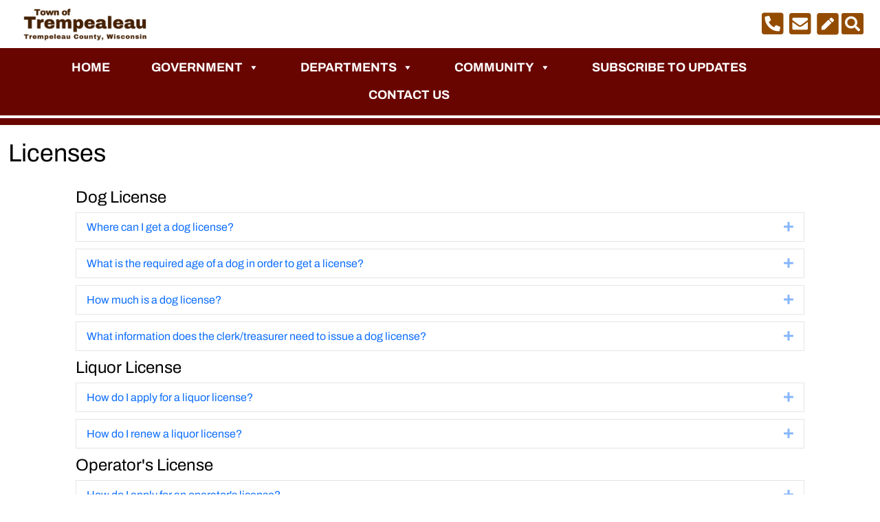

--- FILE ---
content_type: application/javascript
request_url: https://tn.trempealeau.wi.gov/wp-content/plugins/tw-meeting-repository/assets/vendor/accdc/calendar_generator.js?ver=2.0.1
body_size: 10245
content:
/*!
ARIA Calendar Module R2.0
Copyright 2010-2018 Bryan Garaventa (WhatSock.com)
Refactoring Contributions Copyright 2018 Danny Allen (dannya.com) / Wonderscore Ltd (wonderscore.co.uk)
Part of AccDC, a Cross-Browser JavaScript accessibility API, distributed under the terms of the Open Source Initiative OSI - MIT License
*/

(function(){

	$A.setCalendar = function(pId, trigger, targ, commentsEnabled, callback, config){

		var config = config || {},
			helpText =
				config.helpText
					? config.helpText
					: 'Press the arrow keys to navigate by day, PageUp and PageDown to navigate by month, Alt+PageUp and Alt+PageDown to navigate by year, or Escape to cancel.',

			// Control the behavior of date selection clicks
			handleClick = (callback && typeof callback === 'function') ? callback : function(ev, dc){
				// format selected calendar value and set into input field
				targ.value = dc.formatDate(
					dc,
					{
						'YYYY': dc.range.current.year,
						'MMMM': dc.range[dc.range.current.month].name,
						'dddd': dc.range.wDays[dc.range.current.wDay].lng,
						'MM': ('00' + (dc.range.current.month + 1)).slice(-2),
						'DD': ('00' + dc.range.current.mDay).slice(-2),
						'Do': dc.getDateOrdinalSuffix(dc.range.current.mDay),
						'M': (dc.range.current.month + 1),
						'D': dc.range.current.mDay
					}
				);

				dc.close();
			},

			pressed = {},
			changePressed = function(ev){
				pressed.alt = ev.altKey;
				pressed.ctrl = ev.ctrlKey;
				pressed.shift = ev.shiftKey;
			};

		// Calendar object declaration start
		$A(
						[
						{
						id: pId,
						role: config.role || 'Calendar',
						trigger: trigger,
						bind: 'opendatepicker',
						allowReopen: true,
						showHiddenClose: false,
						controlType: 'DatePicker',
						tooltipTxt: config.tooltipTxt || 'Press Escape to cancel',
						markedTxt: config.markedTxt || 'Selected',
						disabledTxt: config.disabledTxt || 'Disabled',
						commentedTxt: config.commentedTxt || 'Has Comment',
						prevTxt: config.prevTxt || 'Previous',
						nextTxt: config.nextTxt || 'Next',
						monthTxt: config.monthTxt || 'Month',
						yearTxt: config.yearTxt || 'Year',
						leftButtonYearText: config.leftButtonYearText || '&#8656;',
						rightButtonYearText: config.rightButtonYearText || '&#8658;',
						leftButtonMonthText: config.leftButtonMonthText || '&#8592;',
						rightButtonMonthText: config.rightButtonMonthText || '&#8594;',
						drawFullCalendar: (config.drawFullCalendar === true),
						highlightToday: (config.highlightToday === true),
						pageUpDownNatural: (config.pageUpDownNatural === true),
						autoPosition: isNaN(config.autoPosition) ? 9 : config.autoPosition,
						offsetTop: isNaN(config.offsetTop) ? 0 : config.offsetTop,
						offsetLeft: isNaN(config.offsetLeft) ? 0 : config.offsetLeft,
						posAnchor: config.posAnchor,
						targetObj: config.targetObj,
						inputDateFormat: config.inputDateFormat || 'dddd MMMM D, YYYY',
						audibleDateFormat: config.audibleDateFormat || 'D, MMMM YYYY (dddd)',
						initialDate: ((config.initialDate instanceof Date) ? config.initialDate : new Date()),
						minDate: ((config.minDate !== undefined) ? (config.minDate instanceof Date ? config.minDate : new Date((new Date()).setDate((new Date()).getDate() + config.minDate))) : undefined),
						maxDate: ((config.maxDate !== undefined) ? (config.maxDate instanceof Date ? config.maxDate : new Date((new Date()).setDate((new Date()).getDate() + config.maxDate))) : undefined),
						disableWeekdays: (config.disableWeekdays !== undefined) ? config.disableWeekdays : false,
						disableWeekends: (config.disableWeekends !== undefined) ? config.disableWeekends : false,
						cssObj: config.cssObj ||
										{
										position: 'absolute',
										zIndex: 1
										},
						className: config.className || 'calendar',
						range:
										{
										disabledWDays: [],
										0:
														{
														name: config.months && config.months[0] ? config.months[0] : 'January',
														max: 31,
														marked: {},
														disabled: {},
														disabledWDays: [],
														comments: {},
														message: {}
														},
										1:
														{
														name: config.months && config.months[1] ? config.months[1] : 'February',
														max: 28,
														marked: {},
														disabled: {},
														disabledWDays: [],
														comments: {},
														message: {}
														},
										2:
														{
														name: config.months && config.months[2] ? config.months[2] : 'March',
														max: 31,
														marked: {},
														disabled: {},
														disabledWDays: [],
														comments: {},
														message: {}
														},
										3:
														{
														name: config.months && config.months[3] ? config.months[3] : 'April',
														max: 30,
														marked: {},
														disabled: {},
														disabledWDays: [],
														comments: {},
														message: {}
														},
										4:
														{
														name: config.months && config.months[4] ? config.months[4] : 'May',
														max: 31,
														marked: {},
														disabled: {},
														disabledWDays: [],
														comments: {},
														message: {}
														},
										5:
														{
														name: config.months && config.months[5] ? config.months[5] : 'June',
														max: 30,
														marked: {},
														disabled: {},
														disabledWDays: [],
														comments: {},
														message: {}
														},
										6:
														{
														name: config.months && config.months[6] ? config.months[6] : 'July',
														max: 31,
														marked: {},
														disabled: {},
														disabledWDays: [],
														comments: {},
														message: {}
														},
										7:
														{
														name: config.months && config.months[7] ? config.months[7] : 'August',
														max: 31,
														marked: {},
														disabled: {},
														disabledWDays: [],
														comments: {},
														message: {}
														},
										8:
														{
														name: config.months && config.months[8] ? config.months[8] : 'September',
														max: 30,
														marked: {},
														disabled: {},
														disabledWDays: [],
														comments: {},
														message: {}
														},
										9:
														{
														name: config.months && config.months[9] ? config.months[9] : 'October',
														max: 31,
														marked: {},
														disabled: {},
														disabledWDays: [],
														comments: {},
														message: {}
														},
										10:
														{
														name: config.months && config.months[10] ? config.months[10] : 'November',
														max: 30,
														marked: {},
														disabled: {},
														disabledWDays: [],
														comments: {},
														message: {}
														},
										11:
														{
														name: config.months && config.months[11] ? config.months[11] : 'December',
														max: 31,
														marked: {},
														disabled: {},
														disabledWDays: [],
														comments: {},
														message: {}
														},
										wDays:
														[
														{
														shrt: config.days && config.days[0] ? config.days[0].s : 'S',
														lng: config.days && config.days[0] ? config.days[0].l : 'Sunday'
														},
														{
														shrt: config.days && config.days[1] ? config.days[1].s : 'M',
														lng: config.days && config.days[1] ? config.days[1].l : 'Monday'
														},
														{
														shrt: config.days && config.days[2] ? config.days[2].s : 'T',
														lng: config.days && config.days[2] ? config.days[2].l : 'Tuesday'
														},
														{
														shrt: config.days && config.days[3] ? config.days[3].s : 'W',
														lng: config.days && config.days[3] ? config.days[3].l : 'Wednesday'
														},
														{
														shrt: config.days && config.days[4] ? config.days[4].s : 'T',
														lng: config.days && config.days[4] ? config.days[4].l : 'Thursday'
														},
														{
														shrt: config.days && config.days[5] ? config.days[5].s : 'F',
														lng: config.days && config.days[5] ? config.days[5].l : 'Friday'
														},
														{
														shrt: config.days && config.days[6] ? config.days[6].s : 'S',
														lng: config.days && config.days[6] ? config.days[6].l : 'Saturday'
														}
														],
										// Change the week day offset for the calendar display
										wdOffset: isNaN(config.wdOffset) ? 0 : config.wdOffset
										},
						getWDay: function(dc, d, r){
							var d = typeof d === 'number' ? d : dc.range.current.wDay, o = dc.range.wdOffset;

							if (o < 0)
								d = (d + o) < 0 ? 7 + o : d + o;

							else if (o > 0)
								d = (d + o) > 6 ? -1 + ((d + o) - 6) : d + o;

							if (r)
								d = 6 - d;
							return d;
						},
						getDateOrdinalSuffix: function (i) {
							var j = i % 10,
								k = i % 100;

							if (j == 1 && k != 11) {
								return i + 'st';
							}
							if (j == 2 && k != 12) {
								return i + 'nd';
							}
							if (j == 3 && k != 13) {
								return i + 'rd';
							}

							return i + 'th';
						},
						formatDate: function (dc, dateFormatTokens, dateFormat) {
							// if dateFormat is not specified, use component default
							if (typeof dateFormat !== 'string') {
								dateFormat = dc.inputDateFormat;
							}

							var re = new RegExp(Object.keys(dateFormatTokens).join('|'), 'gi');

							return dateFormat.replace(re, function (matched){
								return dateFormatTokens[matched];
							});
						},
						modifyDateValues: function (values, modifications) {
							// Note: Months are zero based
							for (var key in modifications) {
								var modification = modifications[key];

								if (key === 'month') {
									values.month += modification;

									if (modification < 0) {
										// Subtraction
										if (values.month < 0) {
											values.month = 11;

											if (values.year) {
												values.year -= 1;
											}
										}

									} else {
										// Addition
										if (values.month > 11) {
											values.month = 0;

											if (values.year) {
												values.year += 1;
											}
										}
									}
								}
							}

							return values;
						},
						setFocus: function(o, p, s){
							var dc = this;

							if (!o)
								return false;

							this.current = o;
							$A.query('td.dayInMonth.selected', this.containerDiv, function(i, p){
								$A.setAttr(p,
												{
												tabindex: '-1'
												});

								$A.remClass(p, 'selected');
							});
							$A.addClass(o, 'selected');
							$A.setAttr(o,
											{
											tabindex: '0'
											});

							if (!s){
								if (dc.navBtn == 'PM'){
									dc.buttons.pM.focus();
									$A.announce(dc.range[dc.range.current.month].name);
									dc.navBtnS = true;
								}

								else if (dc.navBtn == 'NM'){
									dc.buttons.nM.focus();
									$A.announce(dc.range[dc.range.current.month].name);
									dc.navBtnS = true;
								}

								else if (dc.navBtn == 'PY'){
									dc.buttons.pY.focus();
									$A.announce(dc.range.current.year.toString());
									dc.navBtnS = true;
								}

								else if (dc.navBtn == 'NY'){
									dc.buttons.nY.focus();
									$A.announce(dc.range.current.year.toString());
									dc.navBtnS = true;
								}

								else
									o.focus();
							}

							if (dc.fn.navBtn)
								dc.fn.navBtn = '';

							else
								dc.navBtn = '';

							return true;
						},
						setCurrent: function(dc){
							dc.range.current =
											{
											mDay: dc.date.getDate(),
											month: dc.date.getMonth(),
											year: dc.date.getFullYear(),
											wDay: dc.date.getDay()
											};
						},
						setDayMarked: function (dc, dateObj, isMarked) {
							var year = dateObj.getFullYear(),
								month = dateObj.getMonth(),
								day = dateObj.getDate();

							if (isMarked) {
								// initialise marked array for month if it doesn't exist
								if (typeof dc.range[month].marked[year] !== 'object') {
									dc.range[month].marked[year] = [];
								}

								// set day as marked
								dc.range[month].marked[year].push(day);

							} else {
								// unset day as marked
								if (typeof dc.range[month].marked[year] === 'object') {
									var arrIndex = dc.range[month].marked[year].indexOf(day);

									if (arrIndex !== -1) {
										delete dc.range[month].marked[year][arrIndex];
									}
								}
							}
						},
						clearAllMarked: function (dc) {
							for (var month in dc.range) {
								dc.range[month].marked = {};
							}
						},
						setDayDisabled: function (dc, dateObj, isDisabled) {
							var year = dateObj.getFullYear(),
									month = dateObj.getMonth(),
									day = dateObj.getDate();

							if (isDisabled) {
								// initialise disabled array for month if it doesn't exist
								if (typeof dc.range[month].disabled[year] !== 'object') {
									dc.range[month].disabled[year] = [];
								}

								// set day as disabled
								dc.range[month].disabled[year].push(day);

							} else {
								// unset day as disabled
								if (typeof dc.range[month].disabled[year] === 'object') {
									var arrIndex = dc.range[month].disabled[year].indexOf(day);

									if (arrIndex !== -1) {
										delete dc.range[month].disabled[year][arrIndex];
									}
								}
							}
						},
						setMonthDisabled: function (dc, dateObj, isDisabled) {
							var year = dateObj.getFullYear(),
									month = dateObj.getMonth();

							if (isDisabled) {
								// reset month disabled array
								dc.range[month].disabled[year] = [];

								// set each day in month as disabled
								for (var day = 1; day <= dc.range[month].max; day++){
									dc.range[month].disabled[year].push(day);
								}

							} else {
								// unset month as disabled
								dc.range[month].disabled[year] = [];
							}
						},
						setDayOfWeekDisabled: function (dc, dateObj, daysOfWeek, isDisabled) {
							var year = dateObj.getFullYear(),
									month = dateObj.getMonth();

							// initialise disabled array for month if it doesn't exist
							if (typeof dc.range[month].disabled[year] !== 'object') {
								dc.range[month].disabled[year] = [];
							}

							// initialise local modifiable date that we will use to call the native getDay() method on
							var date = new Date(year, month, 1);

							for (var day = 1; day <= dc.range[month].max; day++){
								date.setDate(day);

								if (daysOfWeek.indexOf(date.getDay()) !== -1) {
									if (isDisabled) {
										dc.range[month].disabled[year].push(day);

									} else {
										// unset day as disabled
										var arrIndex = dc.range[month].marked[year].indexOf(day);

										if (arrIndex !== -1) {
											delete dc.range[month].marked[year][arrIndex];
										}
									}
								}
							}
						},
						setWeekdaysDisabled: function (dc, dateObj, isDisabled) {
							// 0 = Sunday, 6 = Saturday
							dc.setDayOfWeekDisabled(dc, dateObj, [1, 2, 3, 4, 5], isDisabled);
						},
						setWeekendsDisabled: function (dc, dateObj, isDisabled) {
							// 0 = Sunday, 6 = Saturday, which are the days we are not setting
							dc.setDayOfWeekDisabled(dc, dateObj, [0, 6], isDisabled);
						},
						clearAllDisabled: function (dc) {
							for (var month in dc.range) {
								dc.range[month].disabled = {};
							}
						},
						setMonthMessage: function (dc, dateObj, message) {
							var year = dateObj.getFullYear(),
									month = dateObj.getMonth();

							if ((typeof message === 'string') && (message.length > 0)) {
								// set month message
								dc.range[month].message[year] = message;

							} else {
								// unset month message
								delete dc.range[month].message[year];
							}
						},
						clearAllMessage: function (dc) {
							for (var month in dc.range) {
								dc.range[month].message = {};
							}
						},
						isDisabledDate: function(dc, counter, dateObj, cmpObj){
							if (!cmpObj) {
								cmpObj = dc.range.current;
							}

							var disabled = dc.range[cmpObj.month].disabled[cmpObj.year],
								disabledAll = dc.range[cmpObj.month].disabled['*'],
								disabledWDays = dc.range[cmpObj.month].disabledWDays,
								disabledAllWDays = dc.range.disabledWDays;

							var wkd = dateObj.getDay();

							return !!((disabled && $A.inArray(counter, disabled) !== -1) || (disabledAll && $A.inArray(counter, disabledAll) !== -1)
								|| (disabledWDays.length && $A.inArray(wkd, disabledWDays) !== -1)
								|| (disabledAllWDays.length && $A.inArray(wkd, disabledAllWDays) !== -1)
								|| dc.isOutsideDateRange(dateObj));

						},
						isOutsideDateRange: function(dateObj){
							var dateCmp = this.createDateComparisonValue(dateObj);

							return (
								(this.minDateComparisonValue && (dateCmp < this.minDateComparisonValue)) ||
								(this.maxDateComparisonValue && (dateCmp > this.maxDateComparisonValue))
							);
						},
						createDayCell: function(i, cellDateObj, cssClasses, isDisabled, isSelected){
							var dc = this;

							var cell = '<td ';

							// set correct ARIA attributes
							if (isSelected){
								cell += 'aria-current="date" ';
							}

							if (isDisabled){
								cell += 'aria-disabled="true" ';
							}

							cell += 'aria-label="';

							// draw comment?
							var comments = dc.range[dc.range.current.month].comments[dc.range.current.year],
								commentsAll = dc.range[dc.range.current.month].comments['*'];

							var comm = '';
							if (comments && comments[i])
								comm = comments[i];
							else if (commentsAll && commentsAll[i])
								comm = commentsAll[i];

							if (comm){
								cell += dc.commentedTxt.replace(/<|>|\"/g, '') + ' ';
							}

							var month = cellDateObj.getMonth();
							var dateFormatTokens = {
								'YYYY': cellDateObj.getFullYear(),
								'MMMM': dc.range[month].name,
								'dddd': dc.range.wDays[cellDateObj.getDay()].lng,
								'MM': ('00' + (month + 1)).slice(-2),
								'DD': ('00' + i).slice(-2),
								'Do': dc.getDateOrdinalSuffix(i),
								'M': (month + 1),
								'D': i
							};

							// set audible date value
							var re = new RegExp(Object.keys(dateFormatTokens).join('|'), 'gi');

							cell += dc.audibleDateFormat.replace(re, function (matched){
								return dateFormatTokens[matched];
							});

							if (comm){
								cell += comm.replace(/<|>|\n/g, ' ').replace(/\"/g, '\"');
							}
							cell += '" role="link" tabindex="-1" ';

							// CSS classes
							cell += 'class="day ' + (cssClasses ? cssClasses : '');

							if (dc.highlightToday === true){
								if (dc.createDateComparisonValue(cellDateObj) === dc.currentDateComparisonValue) {
									cell += ' dayToday';
								}
							}

							// set date as visually marked?
							var isMarked = (
								dc.range[dc.range.current.month].marked[dc.range.current.year] &&
								(dc.range[dc.range.current.month].marked[dc.range.current.year].indexOf(i) !== -1)
							);

							if ((isSelected && !isDisabled) || isMarked){
								cell += ' dayMarked';
							}

							if (isDisabled){
								cell += ' disabled';
							}

							if (comm){
								cell += ' comment';
							}
							cell += '" ';

							// Title attribute
							cell += 'title="';

							if (isMarked){
								cell += dc.markedTxt.replace(/<|>|\"/g, '');

							} else if (isDisabled){
								cell += dc.disabledTxt.replace(/<|>|\"/g, '');
							}

							if (comm){
								cell += ' ' + dc.commentedTxt.replace(/<|>|\"/g, '');
							}
							cell += '" id="' + dc.baseId + i + '"><span aria-hidden="true">' + i + '</span></td>';

							return cell;
						},
						createDateComparisonValue: function (dateObj){
							return parseInt(
								(
									dateObj.getFullYear() +
									('00' + dateObj.getMonth()).slice(-2) +
									('00' + dateObj.getDate()).slice(-2)
								),
								10
							);
						},
						setDate: function(dc, dateObj){
							// if dateObj is not specified, set to an initial value...
							if (dateObj === undefined){
								// ensure initialDate value is within any set date range
								if ((dc.minDate || dc.maxDate) && dc.isOutsideDateRange(dc.initialDate)) {
									// initialDate config value is outside of the valid date range, determine an optimal initial date value
									if (dc.initialDate < dc.minDate) {
										dateObj = dc.minDate;
									} else if (dc.initialDate > dc.maxDate) {
										dateObj = dc.maxDate;
									}

								} else {
									// set to initialDate config value
									dateObj = dc.initialDate;
								}
							}

							dc.date = dateObj;
							dc.setCurrent(dc);
							dc.fn.current = {};
							$A.internal.extend(true, dc.fn.current, dc.range.current);
						},
						runOnceBefore: function(dc){
							// If we have minDate / maxDate set, ensure they don't have time precision, and create comparison value
							if (dc.minDate) {
								dc.minDate.setHours(0, 0, 0, 0);
								dc.minDateComparisonValue = dc.createDateComparisonValue(dc.minDate);
							}
							if (dc.maxDate) {
								dc.maxDate.setHours(0, 0, 0, 0);
								dc.maxDateComparisonValue = dc.createDateComparisonValue(dc.maxDate);
							}

							// set date to initialDate
							this.setDate(dc);

							// Cache current date for comparison
							dc.currentDate = new Date();
							dc.currentDateComparisonValue = dc.createDateComparisonValue(dc.currentDate);
						},
						runBefore: function(dc){
							// Run custom specified function?
							if (typeof config.runBefore === 'function'){
								config.runBefore(dc);
							}

							// based on config option, disable weekdays?
							if (dc.disableWeekdays) {
								dc.setWeekdaysDisabled(dc, dc.date, true);
							}

							// based on config option, disable weekends?
							if (dc.disableWeekends) {
								dc.setWeekendsDisabled(dc, dc.date, true);
							}

							if (config.ajax && typeof config.ajax === 'function' && !dc.stopAjax && !dc.ajaxLoading){
								dc.ajaxLoading = dc.cancel = true;
								dc.fn.navBtn = dc.navBtn;
								config.ajax.apply(dc, [dc, false]);
							}

							if (dc.range.current.month === 1)
								dc.range[1].max = (new Date(dc.range.current.year, 1, 29).getMonth() == 1) ? 29 : 28;
							dc.baseId = 'b' + $A.genId();
							dc.prevBtnId = dc.baseId + 'p';
							dc.nextBtnId = dc.baseId + 'n';

							// Calculate prev/next month date values, and whether they are within the allowed date range
							var prevDateValues = dc.modifyDateValues(
												{
									month: dc.range.current.month,
									year: dc.range.current.year
												},
												{
														month: -1
												}
											);

							var prevMonth = new Date();
							prevMonth.setMonth(prevDateValues.month);
							prevMonth.setFullYear(prevDateValues.year);

							var nextDateValues = dc.modifyDateValues(
								{
									month: dc.range.current.month,
									year: dc.range.current.year
								},
								{
									month: 1
								}
							);

							var nextMonth = new Date();
							nextMonth.setMonth(nextDateValues.month);
							nextMonth.setFullYear(nextDateValues.year);

							// Draw the year display and prev/next year buttons?
							var yearSelector = '';

							if (!config.condenseYear){
								var hasPrevYear = !dc.isOutsideDateRange(new Date((dc.range.current.year - 1), 0, 1)),
									hasNextYear = !dc.isOutsideDateRange(new Date((dc.range.current.year + 1), 0, 1));

								yearSelector = '<tr class="yearSelector" role="presentation">' +
									'<td class="nav prev btn year' + (!hasPrevYear ? ' disabled' : '') + '" accesskey="1" title="'
									+ dc.prevTxt.replace(/<|>|\"/g, '') + ' '
									+ dc.yearTxt.replace(/<|>|\"/g, '') + '" aria-label="' + dc.prevTxt.replace(/<|>|\"/g, '') + ' '
									+ dc.yearTxt.replace(/<|>|\"/g, '') + '"'
									+ (!hasPrevYear ? ' aria-disabled="true" tabindex="-1"' : ' tabindex="0"')
									+ ' role="button" id="' + dc.prevBtnId + 'Y"><span aria-hidden="true">' + dc.leftButtonYearText + '</span></td>' +
									'<td title="'
									+ dc.tooltipTxt.replace(/<|>|\"/g, '') + '" colspan="5" class="year" role="presentation"><span>'
									+ dc.range.current.year + '</span></td>' +
									'<td class="nav next nav prev btn' + (!hasNextYear ? ' disabled' : '') + '" accesskey="2" title="'
									+ dc.nextTxt.replace(/<|>|\"/g, '') + ' '
									+ dc.yearTxt.replace(/<|>|\"/g, '') + '" aria-label="' + dc.nextTxt.replace(/<|>|\"/g, '') + ' '
									+ dc.yearTxt.replace(/<|>|\"/g, '') + '"'
									+ (!hasNextYear ? ' aria-disabled="true" tabindex="-1"' : ' tabindex="0"')
									+ ' role="button" id="' + dc.nextBtnId + 'Y"><span aria-hidden="true">' + dc.rightButtonYearText + '</span></td></tr>';
							}

							// Draw the month display and prev/next month buttons
							var hasPrevMonth = !dc.isOutsideDateRange(new Date(prevDateValues.year, prevDateValues.month, dc.range[prevDateValues.month].max)),
							hasNextMonth = !dc.isOutsideDateRange(new Date(nextDateValues.year, nextDateValues.month, 1));

							var monthSelector = '<tr class="monthSelector" role="presentation">' +
								'<td class="nav prev btn month' + (!hasPrevMonth ? ' disabled' : '') + '" accesskey="3" title="'
								+ dc.prevTxt.replace(/<|>|\"/g, '') + ' ' + dc.monthTxt.replace(/<|>|\"/g, '') + '" aria-label="'
								+ dc.prevTxt.replace(/<|>|\"/g, '') + ' ' + dc.monthTxt.replace(/<|>|\"/g, '') + '"'
								+ (!hasPrevMonth ? ' aria-disabled="true" tabindex="-1"' : ' tabindex="0"')
								+ ' role="button" id="' + dc.prevBtnId + '"><span aria-hidden="true">' + dc.leftButtonMonthText + '</span></td>' +
								'<td colspan="5" class="month" role="presentation"><span>'
								+ dc.range[dc.range.current.month].name + (!config.condenseYear ? '' : ' ' + dc.range.current.year) + '</span></td>' +
								'<td class="nav next btn month' + (!hasNextMonth ? ' disabled' : '') + '" accesskey="4" title="'
								+ dc.nextTxt.replace(/<|>|\"/g, '') + ' ' + dc.monthTxt.replace(/<|>|\"/g, '') + '" aria-label="'
								+ dc.nextTxt.replace(/<|>|\"/g, '') + ' ' + dc.monthTxt.replace(/<|>|\"/g, '') + '"'
								+ (!hasNextMonth ? ' aria-disabled="true" tabindex="-1"' : ' tabindex="0"')
								+ ' role="button" id="' + dc.nextBtnId + '"><span aria-hidden="true">' + dc.rightButtonMonthText + '</span></td></tr>';

							// Start constructing the Datepicker table element
							dc.source = '<table role="application" class="calendar" aria-label="' + dc.role
								+ '">' + yearSelector + monthSelector + '<tr role="presentation">';
							dc.iter = 0;

							// Draw day headers
							for (var i = 0; i < 7; i++){
								var di = dc.getWDay(dc, i), d = dc.range.wDays[di];

								if (!i){
									dc.iter = dc.iterE = (di + 6) > 6 ? -1 + di : di + 6;
									dc.iterS = di;
								}
								dc.source += '<th scope="col" class="week" title="' + d.lng + '" role="presentation"><span>' + d.shrt
									+ '</span></th>';
							}
							dc.source += '</tr><tr role="presentation">';

							// Start drawing day cells
							var m = new Date();
							m.setDate(1);
							m.setMonth(dc.range.current.month);
							m.setFullYear(dc.range.current.year);

							var f = m.getDay();
							m.setDate(dc.range[dc.range.current.month].max);
							var e = m.getDay(),
								w = dc.iterS;

							// Draw the full calendar? (a full grid containing previous / next month cells)
							if (dc.drawFullCalendar === true){
								var daysInMonth = (new Date(prevDateValues.year, (prevDateValues.month + 1), 0)).getDate(),
									counter = (daysInMonth - (new Date(dc.range.current.year, dc.range.current.month, 0)).getDay() + dc.range.wdOffset);
							}

							while (w != f){
								w = (w + 1) > 6 ? 0 : w + 1;

								if (dc.drawFullCalendar === true){
									prevMonth.setDate(counter);
									dc.source += dc.createDayCell(counter, prevMonth, 'dayInPrevMonth', dc.isDisabledDate(dc, counter, prevMonth));
									++counter;

								} else{
									dc.source += '<td class="empty" role="presentation"><span>&nbsp;</span></td>';
								}
							}

							dc.range.track = {};

							for (var i = 1; i <= 31; i++){
								dc.range.track[dc.baseId + i] = i;
							}

							for (var i = 1; i <= dc.range[dc.range.current.month].max; i++){
								m.setDate(i);

								var isSelected = ((i == dc.fn.current.mDay) && (dc.range.current.month == dc.fn.current.month) &&
									(dc.range.current.year == dc.fn.current.year));

								// Draw calendar day cell
								dc.source += dc.createDayCell(i, m, 'dayInMonth', dc.isDisabledDate(dc, i, m), isSelected);

								var w = m.getDay();

								if (w == dc.iter && i < dc.range[dc.range.current.month].max)
									dc.source += '</tr><tr role="presentation">';
							}

							if (dc.drawFullCalendar === true){
								var counter = 1;
							}

							while (e != dc.iter){
								e = (e + 1) > 6 ? 0 : e + 1;

								if (dc.drawFullCalendar === true){
									nextMonth.setDate(counter);
									dc.source += dc.createDayCell(counter, nextMonth, 'dayInNextMonth', dc.isDisabledDate(dc, counter, nextMonth));
									++counter;

								} else{
									dc.source += '<td class="empty" role="presentation"><span>&nbsp;</span></td>';
								}
							}
							dc.source += '</tr></table>';

							// if a message is set for the month, draw it
							if (dc.range[dc.range.current.month].message[dc.range.current.year]){
								dc.source +=
									'<div class="monthMessage">' +
									'	<p>' + dc.range[dc.range.current.month].message[dc.range.current.year] + '</p>' +
									'</div>';
							}

							// Close other calendar pickers that are currently open
							$A.find('*', function(dc){
								if (dc.controlType && dc.controlType == 'DatePicker' && dc.loaded)
									dc.close();
							});
						},
						click: function(ev, dc){
							ev.stopPropagation();
						},
						runDuring: function(dc){
							dc.datepickerLoaded = false;
							$A.bind('body', 'click.datepicker', function(ev){
								if (dc.datepickerLoaded)
									dc.close();
							});

							$A.setAttr(dc.accDCObj,
											{
											role: 'dialog',
											'data-helptext': dc.helpText,
											'aria-label': dc.role
											});

							dc.fn.sraStart.innerHTML = dc.fn.sraEnd.innerHTML = '';
							$A.setAttr(dc.fn.sraStart,
											{
											'aria-hidden': 'true'
											});

							$A.setAttr(dc.fn.sraEnd,
											{
											'aria-hidden': 'true'
											});
						},
						runAfter: function(dc){
							dc.buttons =
											{
											pY: config.condenseYear ? null : $A.getEl(dc.prevBtnId + 'Y'),
											nY: config.condenseYear ? null : $A.getEl(dc.nextBtnId + 'Y'),
											pM: $A.getEl(dc.prevBtnId),
											nM: $A.getEl(dc.nextBtnId)
											};

							if (!config.condenseYear && dc.disableNavPrevYearBtn)
								$A.setAttr(dc.buttons.pY, 'aria-disabled', 'true');

							if (!config.condenseYear && dc.disableNavNextYearBtn)
								$A.setAttr(dc.buttons.nY, 'aria-disabled', 'true');

							if (dc.disableNavPrevMonthBtn)
								$A.setAttr(dc.buttons.pM, 'aria-disabled', 'true');

							if (dc.disableNavNextMonthBtn)
								$A.setAttr(dc.buttons.nM, 'aria-disabled', 'true');

							if (!dc.prevCurrent)
								dc.prevCurrent = {};
							$A.internal.extend(true, dc.prevCurrent, dc.range.current);

							var nMonth = function(){
								if (dc.disableNavNextMonthBtn && ($A.getAttr(dc.buttons.nM, 'aria-disabled') == 'true'))
									return;

								$A.internal.extend(true, dc.prevCurrent, dc.range.current);

								var dateValues = dc.modifyDateValues(
									{
										month: dc.range.current.month,
										year: dc.range.current.year
									},
									{
										month: 1
									}
								);

								// Only change to next month if its first day is inside the valid date range
								if(!dc.isOutsideDateRange(new Date(dateValues.year, dateValues.month, 1))){
									var day = dc.range.current.mDay > dc.range[dateValues.month].max ? dc.range[dateValues.month].max : dc.range.current.mDay,
										intendedDate = new Date(dateValues.year, dateValues.month, day);

									// If intended selected date one month ahead is outside of date range, set
									// selected date to the next available date
									if (dc.isOutsideDateRange(intendedDate))
										dc.date = dc.maxDate;
									else
										dc.date = intendedDate;
								}

								else {
									dc.date = dc.maxDate;
								}

								dc.setCurrent(dc);
								dc.reopen = true;
								dc.open();

							}, pMonth = function(){
								if (dc.disableNavPrevMonthBtn && ($A.getAttr(dc.buttons.pM, 'aria-disabled') == 'true'))
									return;

								$A.internal.extend(true, dc.prevCurrent, dc.range.current);

								var dateValues = dc.modifyDateValues(
									{
										month: dc.range.current.month,
										year: dc.range.current.year
									},
									{
										month: -1
									}
								);

								// Only change to previous month if its last day is inside the valid date range
								if(!dc.isOutsideDateRange(new Date(dateValues.year, dateValues.month, dc.range[dateValues.month].max))){
									var day = dc.range.current.mDay > dc.range[dateValues.month].max ? dc.range[dateValues.month].max : dc.range.current.mDay,
										intendedDate = new Date(dateValues.year, dateValues.month, day);

									// If intended selected date one month previously is outside of date range, set
									// selected date to the next available date
									if(dc.isOutsideDateRange(intendedDate))
										dc.date = dc.minDate;
									else
										dc.date = intendedDate;
								}

								else{
									dc.date = dc.minDate;
								}

								dc.setCurrent(dc);
								dc.reopen = true;
								dc.open();

							}, gYear = function(forward){
								if ((!forward && ((!config.condenseYear && $A.getAttr(dc.buttons.pY, 'aria-disabled') == 'true')
									|| (config.condenseYear && dc.disableNavPrevYearBtn)))) {

									return;

								} else if ((forward && ((!config.condenseYear && $A.getAttr(dc.buttons.nY, 'aria-disabled') == 'true')
										|| (config.condenseYear && dc.disableNavNextYearBtn)))) {

									return;
								}

								$A.internal.extend(true, dc.prevCurrent, dc.range.current);

								var month = dc.range.current.month,
									year = forward ? dc.range.current.year + 1 : dc.range.current.year - 1;

								if (month === 1)
									dc.range[1].max = 28;
								var day = dc.range.current.mDay > dc.range[month].max ? dc.range[month].max : dc.range.current.mDay;

								// Only change year if the intended date is inside of any set date range
								var intendedDate = new Date(year, month, day);

								if (dc.isOutsideDateRange(intendedDate)){
									return;
								}

								dc.date = intendedDate;
								dc.setCurrent(dc);
								dc.reopen = true;
								dc.open();
							};
							var isKP = false;
							$A.bind('#' + dc.containerDivId + ' td.day',
											{
											focus: function(ev){
												if ($A.hasClass(this, 'comment')){
													var tooltipDC = dc.children[0], year = dc.range[dc.range.current.month].comments[dc.range.current.year],
														all = dc.range[dc.range.current.month].comments['*'], comm = '';

													if (year && year[dc.range.current.mDay])
														comm = year[dc.range.current.mDay];

													else if (all && all[dc.range.current.mDay])
														comm = all[dc.range.current.mDay];
													comm = trim(comm.replace(/<|>/g, ''));

													if (comm){
														tooltipDC.source = comm;
														tooltipDC.open();
													}
												}

												else if (dc.children[0].loaded)
													dc.children[0].close();

												if (dc.children[1].openEditor){
													dc.children[1].openEditor = false;
													dc.children[1].reset();
												}
											},
											click: function(ev){
												// If items from a previous / next month are selected, modify the date accordingly
												if ($A.hasClass(this, 'dayInPrevMonth')){
													var prevDateValues = dc.modifyDateValues(
														{
															month: dc.range.current.month,
															year: dc.range.current.year
														},
														{
															month: -1
														}
													);

													dc.date = new Date(prevDateValues.year, prevDateValues.month, dc.range.track[this.id]);

												} else if ($A.hasClass(this, 'dayInNextMonth')){
													var nextDateValues = dc.modifyDateValues(
														{
															month: dc.range.current.month,
															year: dc.range.current.year
														},
														{
															month: 1
														}
													);

													dc.date = new Date(nextDateValues.year, nextDateValues.month, dc.range.track[this.id]);

												} else {
													// Selection in current month, just adjust the date
													dc.date.setDate(dc.range.track[this.id]);
												}

												dc.setCurrent(dc);

												if ($A.hasClass(this, 'selected') || (!commentsEnabled && !$A.hasClass(this, 'comment'))){
													if ($A.getAttr(this, 'aria-disabled') != 'true'){
														$A.internal.extend(true, dc.fn.current, dc.range.current);
														handleClick.apply(this, [ev, dc, targ]);
													}

													else{
														ev.stopPropagation();
														ev.preventDefault();
													}
												}

												else
													dc.setFocus(this);
												ev.preventDefault();
											},
											keydown: function(ev){
												changePressed(ev);
												var k = ev.which || ev.keyCode;

												if (k == 13){
													isKP = true;

													if ($A.getAttr(this, 'aria-disabled') != 'true'){
														$A.internal.extend(true, dc.fn.current, dc.range.current);
														handleClick.apply(this, [ev, dc, targ]);
													}

													ev.preventDefault();
												}

												else if (k == 32 && commentsEnabled && config.editor && config.editor.show && !dc.children[1].openEditor){
													dc.children[1].openEditor = true;
													dc.children[1].reset();
													ev.preventDefault();
												}

												else if ((k >= 37 && k <= 40) || k == 27 || (k >= 33 && k <= 36)){
													var wd = dc.range.current.wDay;

													if (k == 37){
														// Left arrow key
														$A.internal.extend(true, dc.prevCurrent, dc.range.current);

														if (dc.range.current.mDay > 1){
															dc.range.current.mDay--;
															dc.range.current.wDay = !wd ? 6 : wd - 1;

															dc.setFocus(dc.range.index[dc.range.current.mDay - 1], this);
														}

														else if (dc.range.current.mDay == 1
															&& $A.getAttr(dc.buttons.pM, 'aria-disabled') != 'true'){

															var dateValues = dc.modifyDateValues(
																{
																	month: dc.range.current.month,
																	year: dc.range.current.year
																},
																{
																	month: -1
																}
															);
															var day = dc.range[dateValues.month].max;

															if (dateValues.month === 1)
																day = (new Date(dateValues.year, 1, 29).getMonth() == 1) ? 29 : 28;

															dc.date = new Date(dateValues.year, dateValues.month, day);
															dc.setCurrent(dc);
															dc.reopen = true;
															dc.open();
														}
													}

													else if (k == 39){
														// Right arrow key
														$A.internal.extend(true, dc.prevCurrent, dc.range.current);

														if (dc.range.current.mDay < dc.range[dc.range.current.month].max){
															dc.range.current.mDay++;
															dc.range.current.wDay = wd == 6 ? 0 : wd + 1;

															dc.setFocus(dc.range.index[dc.range.current.mDay - 1], this);
														}

														else if (dc.range.current.mDay == dc.range[dc.range.current.month].max
															&& $A.getAttr(dc.buttons.nM, 'aria-disabled') != 'true'){

															var dateValues = dc.modifyDateValues(
																{
																	month: dc.range.current.month,
																	year: dc.range.current.year
																},
																{
																	month: 1
																}
															);

															dc.date = new Date(dateValues.year, dateValues.month, 1);
															dc.setCurrent(dc);
															dc.reopen = true;
															dc.open();
														}
													}

													else if (k == 38){
														// Up arrow key
														$A.internal.extend(true, dc.prevCurrent, dc.range.current);

														if ((dc.range.current.mDay - 7) > 0){
															dc.range.current.mDay -= 7;

															dc.setFocus(dc.range.index[dc.range.current.mDay - 1], this);
														}

														else if ($A.getAttr(dc.buttons.pM, 'aria-disabled') != 'true'){
															// Go to previous month
															var dateValues = dc.modifyDateValues(
																{
																	month: dc.range.current.month,
																	year: dc.range.current.year
																},
																{
																	month: -1
																}
															);

															if (dateValues.month === 1 && (new Date(dateValues.year, 1, 29).getMonth() == 1))
																dc.range[dateValues.month].max = 29;

															else if (dateValues.month === 1)
																dc.range[dateValues.month].max = 28;

															var day = dc.range[dateValues.month].max + (dc.range.current.mDay - 7),
																intendedDate = new Date(dateValues.year, dateValues.month, day);

															// If intended selected date one month previous is outside of date range, do not attempt
															// to select the date cell
															if (!dc.isOutsideDateRange(intendedDate)){
																dc.date = intendedDate;
																dc.setCurrent(dc);
																dc.reopen = true;
																dc.open();
															}
														}
													}

													else if (k == 40){
														// Down arrow key
														$A.internal.extend(true, dc.prevCurrent, dc.range.current);

														if ((dc.range.current.mDay + 7) <= dc.range[dc.range.current.month].max){
															dc.range.current.mDay += 7;

															dc.setFocus(dc.range.index[dc.range.current.mDay - 1], this);
														}

														else if ($A.getAttr(dc.buttons.nM, 'aria-disabled') != 'true'){
															// Go to next month
															var dateValues = dc.modifyDateValues(
																{
																	month: dc.range.current.month,
																	year: dc.range.current.year
																},
																{
																	month: 1
																}
															);

															var day = dc.range.current.mDay + 7 - dc.range[dc.range.current.month].max,
																intendedDate = new Date(dateValues.year, dateValues.month, day);

															// If intended selected date one month ahead is outside of date range, do not attempt
															// to select the date cell
															if (!dc.isOutsideDateRange(intendedDate)){
																dc.date = intendedDate;
																dc.setCurrent(dc);
																dc.reopen = true;
																dc.open();
															}
														}
													}

													else if (k == 27){
														// Esc key
														dc.close();
													}

													else if (k == 33){
														// PageUp key
														$A.internal.extend(true, dc.prevCurrent, dc.range.current);

														if (dc.pageUpDownNatural === true){
															if (pressed.alt){
																gYear(false);
															} else{
																pMonth();
															}

														} else{
															if (pressed.alt){
																gYear(true);
															} else{
																nMonth();
															}
														}
													}

													else if (k == 34){
														// PageDown key
														$A.internal.extend(true, dc.prevCurrent, dc.range.current);

														if (dc.pageUpDownNatural === true){
															if (pressed.alt){
																gYear(true);
															} else{
																nMonth();
															}

														} else{
															if (pressed.alt){
																gYear(false);
															} else{
																pMonth();
															}
														}
													}

													else if (k == 36){
														// Home key (goes to the first day of the row)
														$A.internal.extend(true, dc.prevCurrent, dc.range.current);

														if (wd != dc.iterS && dc.range.current.mDay > 1){
															while (dc.range.current.wDay != dc.iterS && $A.getEl(dc.baseId + (dc.range.current.mDay - 1))){
																dc.range.current.wDay = (dc.range.current.wDay - 1) < 0 ? 6 : dc.range.current.wDay - 1;
																dc.range.current.mDay--;
															}
															dc.setFocus(dc.range.index[dc.range.current.mDay - 1], this);
														}
													}

													else if (k == 35){
														// End key (goes to the last day of the row)
														$A.internal.extend(true, dc.prevCurrent, dc.range.current);

														if (wd != dc.iterE && dc.range.current.mDay < dc.range[dc.range.current.month].max){
															while (dc.range.current.wDay != dc.iterE && $A.getEl(dc.baseId + (dc.range.current.mDay + 1))){
																dc.range.current.wDay = (dc.range.current.wDay + 1) > 6 ? 0 : dc.range.current.wDay + 1;
																dc.range.current.mDay++;
															}
															dc.setFocus(dc.range.index[dc.range.current.mDay - 1], this);
														}
													}
													ev.preventDefault();
												}

												else if (k == 9 && !pressed.alt && !pressed.ctrl && !pressed.shift){
													// Tab key (without any simultaneous modifiers Alt / Ctrl / Shift)
													$A.internal.extend(true, dc.prevCurrent, dc.range.current);

													if (!config.condenseYear && $A.getAttr(dc.buttons.pY, 'aria-disabled') != 'true')
														dc.buttons.pY.focus();

													else if (!config.condenseYear && $A.getAttr(dc.buttons.nY, 'aria-disabled') != 'true')
														dc.buttons.nY.focus();

													else if ($A.getAttr(dc.buttons.pM, 'aria-disabled') != 'true')
														dc.buttons.pM.focus();

													else if ($A.getAttr(dc.buttons.nM, 'aria-disabled') != 'true')
														dc.buttons.nM.focus();

													ev.preventDefault();
												}

												else if (k == 9 && !pressed.alt && !pressed.ctrl && pressed.shift){
													// Tab key (with simultaneous Shift modifier)
													$A.internal.extend(true, dc.prevCurrent, dc.range.current);

													if ($A.getAttr(dc.buttons.nM, 'aria-disabled') != 'true')
														dc.buttons.nM.focus();

													else if ($A.getAttr(dc.buttons.pM, 'aria-disabled') != 'true')
														dc.buttons.pM.focus();

													else if (!config.condenseYear && $A.getAttr(dc.buttons.nY, 'aria-disabled') != 'true')
														dc.buttons.nY.focus();

													else if (!config.condenseYear && $A.getAttr(dc.buttons.pY, 'aria-disabled') != 'true')
														dc.buttons.pY.focus();

													ev.preventDefault();
												}
											},
											keyup: function(ev){
												changePressed(ev);
												var k = ev.which || ev.keyCode;

												if (k == 13 && !isKP && !dc.isAdd){
													if ($A.getAttr(this, 'aria-disabled') != 'true'){
														$A.internal.extend(true, dc.fn.current, dc.range.current);

														if (!dc.setFocus.firstOpen)
															handleClick.apply(this, [ev, dc, targ]);
													}

													ev.preventDefault();
												}

												isKP = dc.setFocus.firstOpen = dc.isAdd = false;
											}
											});

							$A.bind(dc.buttons.pM,
											{
											click: function(ev){
												dc.navBtn = 'PM';
												pMonth();
												ev.preventDefault();
											},
											keydown: function(ev){
												changePressed(ev);
												var k = ev.which || ev.keyCode;

												if (k == 13 || k == 32){
													dc.navBtn = 'PM';
													pMonth();
													ev.preventDefault();
												}

												else if (k == 27){
													dc.close();
													ev.preventDefault();
												}

												else if (!config.condenseYear && k == 38){
													dc.buttons.pY.focus();
													ev.preventDefault();
												}

												else if (k == 39){
													dc.buttons.nM.focus();
													ev.preventDefault();
												}

												else if (k == 37 || k == 40){
													ev.preventDefault();
												}

												else if (k == 9 && !pressed.alt && !pressed.ctrl && !pressed.shift){
													if ($A.getAttr(dc.buttons.nM, 'aria-disabled') != 'true')
														dc.buttons.nM.focus();

													else
														$A.query('td.day[tabindex="0"]', dc.containerDiv)[0].focus();

													ev.preventDefault();
												}

												else if (k == 9 && !pressed.alt && !pressed.ctrl && pressed.shift){
													if (!config.condenseYear && $A.getAttr(dc.buttons.nY, 'aria-disabled') != 'true')
														dc.buttons.nY.focus();

													else if (!config.condenseYear && $A.getAttr(dc.buttons.pY, 'aria-disabled') != 'true')
														dc.buttons.pY.focus();

													else
														$A.query('td.day[tabindex="0"]', dc.containerDiv)[0].focus();

													ev.preventDefault();
												}
											},
											keyup: function(ev){
												changePressed(ev);
											}
											});
							$A.bind(dc.buttons.nM,
											{
											click: function(ev){
												dc.navBtn = 'NM';
												nMonth();
												ev.preventDefault();
											},
											keydown: function(ev){
												changePressed(ev);
												var k = ev.which || ev.keyCode;

												if (k == 13 || k == 32){
													dc.navBtn = 'NM';
													nMonth();
													ev.preventDefault();
												}

												else if (k == 27){
													dc.close();
													ev.preventDefault();
												}

												else if (!config.condenseYear && k == 38){
													dc.buttons.nY.focus();
													ev.preventDefault();
												}

												else if (k == 37){
													dc.buttons.pM.focus();
													ev.preventDefault();
												}

												else if (k == 39 || k == 40){
													ev.preventDefault();
												}

												else if (k == 9 && !pressed.alt && !pressed.ctrl && !pressed.shift){
													$A.query('td.day[tabindex="0"]', dc.containerDiv)[0].focus();
													ev.preventDefault();
												}

												else if (k == 9 && !pressed.alt && !pressed.ctrl && pressed.shift){
													if ($A.getAttr(dc.buttons.pM, 'aria-disabled') != 'true')
														dc.buttons.pM.focus();

													else if (!config.condenseYear && $A.getAttr(dc.buttons.nY, 'aria-disabled') != 'true')
														dc.buttons.nY.focus();

													else if (!config.condenseYear && $A.getAttr(dc.buttons.pY, 'aria-disabled') != 'true')
														dc.buttons.pY.focus();

													else
														$A.query('td.day[tabindex="0"]', dc.containerDiv)[0].focus();

													ev.preventDefault();
												}
											},
											keyup: function(ev){
												changePressed(ev);
											}
											});

							if (!config.condenseYear)
								$A.bind(dc.buttons.pY,
												{
												click: function(ev){
													dc.navBtn = 'PY';
													gYear();
													ev.preventDefault();
												},
												keydown: function(ev){
													changePressed(ev);
													var k = ev.which || ev.keyCode;

													if (k == 13 || k == 32){
														dc.navBtn = 'PY';
														gYear();
														ev.preventDefault();
													}

													else if (k == 27){
														dc.close();
														ev.preventDefault();
													}

													else if (k == 39){
														dc.buttons.nY.focus();
														ev.preventDefault();
													}

													else if (k == 40){
														dc.buttons.pM.focus();
														ev.preventDefault();
													}

													else if (k == 37 || k == 38){
														ev.preventDefault();
													}

													else if (k == 9 && !pressed.alt && !pressed.ctrl && !pressed.shift){
														if ($A.getAttr(dc.buttons.nY, 'aria-disabled') != 'true')
															dc.buttons.nY.focus();

														else if ($A.getAttr(dc.buttons.pM, 'aria-disabled') != 'true')
															dc.buttons.pM.focus();

														else if ($A.getAttr(dc.buttons.nM, 'aria-disabled') != 'true')
															dc.buttons.nM.focus();

														else
															$A.query('td.day[tabindex="0"]', dc.containerDiv)[0].focus();

														ev.preventDefault();
													}

													else if (k == 9 && !pressed.alt && !pressed.ctrl && pressed.shift){
														$A.query('td.day[tabindex="0"]', dc.containerDiv)[0].focus();
														ev.preventDefault();
													}
												},
												keyup: function(ev){
													changePressed(ev);
												}
												});

							if (!config.condenseYear)
								$A.bind(dc.buttons.nY,
												{
												click: function(ev){
													dc.navBtn = 'NY';
													gYear(true);
													ev.preventDefault();
												},
												keydown: function(ev){
													changePressed(ev);
													var k = ev.which || ev.keyCode;

													if (k == 13 || k == 32){
														dc.navBtn = 'NY';
														gYear(true);
														ev.preventDefault();
													}

													else if (k == 27){
														dc.close();
														ev.preventDefault();
													}

													else if (k == 37){
														dc.buttons.pY.focus();
														ev.preventDefault();
													}

													else if (k == 40){
														dc.buttons.nM.focus();
														ev.preventDefault();
													}

													else if (k == 38 || k == 39){
														ev.preventDefault();
													}

													else if (k == 9 && !pressed.alt && !pressed.ctrl && !pressed.shift){
														if ($A.getAttr(dc.buttons.pM, 'aria-disabled') != 'true')
															dc.buttons.pM.focus();

														else if ($A.getAttr(dc.buttons.nM, 'aria-disabled') != 'true')
															dc.buttons.nM.focus();

														else
															$A.query('td.day[tabindex="0"]', dc.containerDiv)[0].focus();

														ev.preventDefault();
													}

													else if (k == 9 && !pressed.alt && !pressed.ctrl && pressed.shift){
														if ($A.getAttr(dc.buttons.pY, 'aria-disabled') != 'true')
															dc.buttons.pY.focus();

														else
															$A.query('td.day[tabindex="0"]', dc.containerDiv)[0].focus();

														ev.preventDefault();
													}
												},
												keyup: function(ev){
													changePressed(ev);
												}
												});

							dc.range.index = $A.query('td.dayInMonth', dc.containerDiv);
							dc.setFocus.firstOpen = true;

							dc.setFocus(dc.range.index[dc.range.current.mDay - 1]);

							if (commentsEnabled && config.editor && config.editor.show)
								dc.children[1].open();

							$A.bind(window, 'resize.datepicker', function(ev){
								dc.setPosition();
							});

							$A.setAttr(dc.triggerObj, 'aria-expanded', 'true');
							setTimeout(function(){
								dc.datepickerLoaded = true;
							}, 750);

							if (!dc.navBtnS){
								if (!('ontouchstart' in window || navigator.maxTouchPoints > 0 || navigator.msMaxTouchPoints > 0))
									$A.announce(dc.helpText);
							}
							dc.navBtnS = false;
						},
						helpText: helpText,
						runAfterClose: function(dc){
							if (!dc.reopen){
								if (config.resetCurrent){
									dc.date = new Date();
									dc.setCurrent(dc);
									$A.internal.extend(true, dc.fn.current, dc.range.current);
								}

								if (commentsEnabled)
									dc.children[0].close();

								if (commentsEnabled && config.editor && config.editor.show){
									dc.children[1].lock = false;
									dc.children[1].close();
								}
							}

							else
								dc.reopen = false;

							if (config.ajax && typeof config.ajax === 'function')
								dc.lock = dc.ajaxLoading = false;

							$A.unbind(window, '.datepicker');
							$A.unbind('body', '.datepicker');

							$A.setAttr(dc.triggerObj, 'aria-expanded', 'false');

							// Run custom specified function?
							if (typeof config.runAfterClose === 'function'){
								config.runAfterClose(dc);
							}
						}
						}
						]);
		// Calendar object declaration end

		$A.setAttr(trigger, 'aria-expanded', 'false');

		var odc = $A.reg[pId], odcDel = false, odcDelFn = function(){
			odcDel = false;
		};
		$A.bind(trigger, 'click', function(ev){
			if (!odcDel && !odc.loaded){
				odcDel = true;
				$A.trigger(this, 'opendatepicker');
				setTimeout(odcDelFn, 1000);
			}

			else if (!odcDel && odc.loaded){
				odcDel = true;
				odc.close();
				setTimeout(odcDelFn, 1000);
			}
			ev.preventDefault();
		});

		// Comment object declaration start
		$A($A.reg[pId],
						[
						{
						id: pId + 'commentTooltip',
						role: config.comments && config.comments.role || 'Comment',
						returnFocus: false,
						showHiddenClose: false,
						allowReopen: true,
						autoPosition: isNaN(config.comments && config.comments.autoPosition) ? 1 : config.comments.autoPosition,
						offsetTop: isNaN(config.comments && config.comments.offsetTop) ? 0 : config.comments.offsetTop,
						offsetLeft: isNaN(config.comments && config.comments.offsetLeft) ? 0 : config.comments.offsetLeft,
						cssObj:
										{
										position: 'absolute',
										zIndex: $A.reg[pId].cssObj.zIndex
										},
						className: config.comments && config.comments.className || 'commentTooltip',
						runBefore: function(dc){
							dc.triggerObj = dc.parent.accDCObj;
						}
						}
						]);
		// Comment object declaration end

		// Form object declaration start
		$A($A.reg[pId],
						[
						{
						id: pId + 'commentAdd',
						role: config.editor && config.editor.role || 'Edit',
						returnFocus: false,
						allowReopen: true,
						autoPosition: isNaN(config.editor && config.editor.autoPosition) ? 6 : config.editor.autoPosition,
						offsetTop: isNaN(config.editor && config.editor.offsetTop) ? 0 : config.editor.offsetTop,
						offsetLeft: isNaN(config.editor && config.editor.offsetLeft) ? 0 : config.editor.offsetLeft,
						cssObj:
										{
										position: 'absolute',
										zIndex: $A.reg[pId].cssObj.zIndex
										},
						className: config.editor && config.editor.className || 'commentAdd',
						openEditor: false,
						source: '<textarea style="visibility: hidden; display: none;" class="commentTa" title="'
							+ $A.reg[pId + 'commentTooltip'].role + '"></textarea><button title="'
							+ (config.editor && config.editor.role || 'Edit') + ' ' + $A.reg[pId + 'commentTooltip'].role
								+ '" class="commentBtn">' + (config.editor && config.editor.role || 'Edit') + '</button>',
						runBefore: function(dc){
							dc.triggerObj = dc.parent.accDCObj;
						},
						click: function(ev, dc){
							ev.stopPropagation();
						},
						runDuring: function(dc){
							$A.setAttr(dc.accDCObj,
											{
											role: 'dialog',
											'aria-label': dc.role
											});

							$A.setAttr(dc.containerDiv, 'role', 'application');

							dc.fn.sraStart.innerHTML = dc.fn.sraEnd.innerHTML = '';
							$A.setAttr(dc.fn.sraStart,
											{
											'aria-hidden': 'true'
											});

							$A.setAttr(dc.fn.sraEnd,
											{
											'aria-hidden': 'true'
											});
						},
						add: function(dc){
							var comm = trim(dc.textarea.value.replace(/<|>|\n/g, ' '));

							if (!dc.comments[dc.parent.range.current.year])
								dc.comments[dc.parent.range.current.year] = {};
							dc.comments[dc.parent.range.current.year][dc.parent.range.current.mDay] = comm;
							var lbl = dc.parent.range.current.mDay + ', ' + dc.parent.range.wDays[dc.parent.range.current.wDay].lng + ' '
								+ dc.parent.range[dc.parent.range.current.month].name + ' ' + dc.parent.range.current.year, pre = '';

							if ((dc.parent.range[dc.parent.range.current.month].disabled[dc.parent.range.current.year]
								&& $A.inArray(dc.parent.range.current.mDay,
									dc.parent.range[dc.parent.range.current.month].disabled[dc.parent.range.current.year]) !== -1)
								|| (dc.parent.range[dc.parent.range.current.month].disabled['*'] && $A.inArray(dc.parent.range.current.mDay,
									dc.parent.range[dc.parent.range.current.month].disabled['*']) !== -1))
								pre += dc.parent.disabledTxt.replace(/<|>|\"/g, '') + ' ';

							if (!comm)
								$A.remClass(dc.parent.current, 'comment');

							else{
								$A.addClass(dc.parent.current, 'comment');
								pre += dc.parent.commentedTxt.replace(/<|>|\"/g, '') + ' ';
							}
							lbl = pre + lbl;
							$A.setAttr(dc.parent.current,
											{
											title: trim(pre),
											'aria-label': lbl + ' ' + comm.replace(/\"/g, '\"')
											});
						},
						reset: function(){
							var dc = this;

							if (dc.openEditor){
								dc.comments = dc.parent.range[dc.parent.range.current.month].comments;

								if (!dc.textarea)
									dc.textarea = $A.query('textarea', dc.containerDiv, function(){
										$A.css(this,
														{
														visibility: '',
														display: ''
														});

										dc.css('left', dc.parent.accDCObj.offsetLeft);
										$A.bind(this,
														{
														focus: function(ev){
															if (dc.parent.children[0].loaded)
																dc.parent.children[0].close();
														},
														keydown: function(ev){
															var k = ev.which || ev.keyCode;

															if (this.value.length > 800)
																this.value = this.value.substring(0, 799);

															if (k == 13){
																dc.parent.isAdd = true;
																dc.add.apply(this, [dc]);
																dc.parent.current.focus();
																dc.openEditor = false;
																dc.reset();
																ev.preventDefault();
															}

															else if (k == 27){
																dc.parent.current.focus();
																dc.openEditor = false;
																dc.reset();
																ev.preventDefault();
															}
														}
														});
									})[0];

								else{
									$A.css(dc.textarea,
													{
													visibility: '',
													display: ''
													});

									dc.css('left', dc.parent.accDCObj.offsetLeft);
								}
								$A.setAttr(dc.textarea,
												{
												title: dc.parent.range.current.mDay + ', '
													+ dc.parent.range.wDays[dc.parent.range.current.wDay].lng + ' '
													+ dc.parent.range[dc.parent.range.current.month].name + ' ' + dc.parent.range.current.year
												}).focus();

								if (dc.comments[dc.parent.range.current.year]
									&& dc.comments[dc.parent.range.current.year][dc.parent.range.current.mDay])
									dc.textarea.value = dc.comments[dc.parent.range.current.year][dc.parent.range.current.mDay];
								$A.setAttr(dc.commentBtn,
												{
												title: (config.editor && config.editor.action1 || 'Save') + ' ' + $A.reg[pId + 'commentTooltip'].role
												}).innerHTML = config.editor && config.editor.action1 || 'Save';
							}

							else{
								if (dc.textarea){
									dc.textarea.value = '';
									$A.css(dc.textarea,
													{
													visibility: 'hidden',
													display: 'none'
													});
								}

								dc.css('left', dc.parent.accDCObj.offsetLeft + dc.parent.accDCObj.offsetWidth - dc.accDCObj.offsetWidth);
								$A.setAttr(dc.commentBtn,
												{
												title: (config.editor && config.editor.role || 'Edit') + ' ' + $A.reg[pId + 'commentTooltip'].role
												}).innerHTML = config.editor && config.editor.role || 'Edit';
							}
						},
						runAfter: function(dc){
							$A.query('button', dc.containerDiv, function(){
								dc.commentBtn = this;
								$A.bind(this,
												{
												focus: function(ev){
													if (dc.parent.children[0].loaded)
														dc.parent.children[0].close();
												},
												click: function(ev){
													if (dc.openEditor){
														dc.parent.isAdd = true;
														dc.add.apply(this, [dc]);
														dc.parent.current.focus();
														dc.openEditor = false;
														dc.reset();
													}

													else{
														dc.openEditor = true;
														dc.reset();
													}
													ev.preventDefault();
												},
												keydown: function(ev){
													var k = ev.which || ev.keyCode;

													if (k == 27){
														if (dc.openEditor){
															dc.parent.current.focus();
															dc.openEditor = false;
															dc.reset();
														}

														ev.preventDefault();
													}
												}
												});
							});
							dc.reset();
							dc.lock = true;

							$A.bind(window, 'resize.dateeditor', function(ev){
								dc.setPosition();
								dc.reset();
							});

							$A.bind($A.query('textarea', dc.containerDiv)[0], 'keydown', function(ev){
								var k = ev.which || ev.keyCode;

								if (k == 9 && !ev.altKey && !ev.ctrlKey && ev.shiftKey){
									$A.query('button', dc.containerDiv)[0].focus();
									ev.preventDefault();
								}
							});
						},
						tabOut: function(ev, dc){
							$A.query('textarea', dc.containerDiv)[0].focus();
						},
						runBeforeClose: function(dc){
							dc.openEditor = false;
							dc.textarea = null;

							$A.unbind(window, 'resize.dateeditor');

							if (config.ajax && typeof config.ajax === 'function')
								config.ajax.apply(dc.parent, [dc.parent, true]);

							dc.parent.setFocus.firstOpen = true;
						},
						lock: commentsEnabled && config.editor && config.editor.show ? false : true
						}
						]);
	// Form object declaration end

	};

	var trim = function(str){
		return str.replace(/^\s+|\s+$/g, '');
	};
})();
